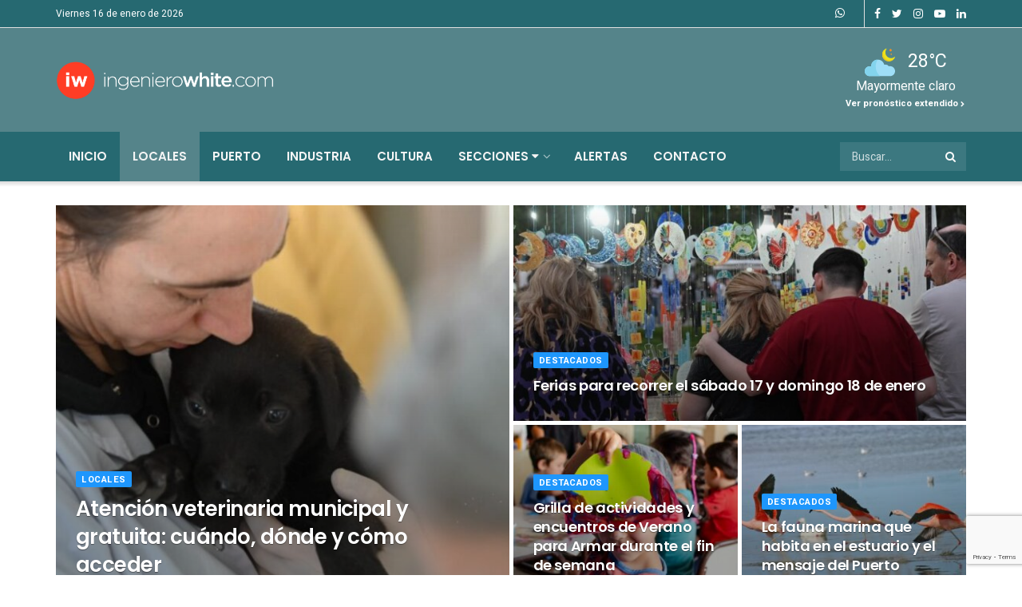

--- FILE ---
content_type: text/html; charset=utf-8
request_url: https://www.google.com/recaptcha/api2/anchor?ar=1&k=6LeQUTkqAAAAAI4F1wI899ZPUX_B4taR9MwPAZDT&co=aHR0cHM6Ly93d3cuaW5nZW5pZXJvd2hpdGUuY29tOjQ0Mw..&hl=en&v=PoyoqOPhxBO7pBk68S4YbpHZ&size=invisible&anchor-ms=20000&execute-ms=30000&cb=f7dvfyt5dbme
body_size: 48730
content:
<!DOCTYPE HTML><html dir="ltr" lang="en"><head><meta http-equiv="Content-Type" content="text/html; charset=UTF-8">
<meta http-equiv="X-UA-Compatible" content="IE=edge">
<title>reCAPTCHA</title>
<style type="text/css">
/* cyrillic-ext */
@font-face {
  font-family: 'Roboto';
  font-style: normal;
  font-weight: 400;
  font-stretch: 100%;
  src: url(//fonts.gstatic.com/s/roboto/v48/KFO7CnqEu92Fr1ME7kSn66aGLdTylUAMa3GUBHMdazTgWw.woff2) format('woff2');
  unicode-range: U+0460-052F, U+1C80-1C8A, U+20B4, U+2DE0-2DFF, U+A640-A69F, U+FE2E-FE2F;
}
/* cyrillic */
@font-face {
  font-family: 'Roboto';
  font-style: normal;
  font-weight: 400;
  font-stretch: 100%;
  src: url(//fonts.gstatic.com/s/roboto/v48/KFO7CnqEu92Fr1ME7kSn66aGLdTylUAMa3iUBHMdazTgWw.woff2) format('woff2');
  unicode-range: U+0301, U+0400-045F, U+0490-0491, U+04B0-04B1, U+2116;
}
/* greek-ext */
@font-face {
  font-family: 'Roboto';
  font-style: normal;
  font-weight: 400;
  font-stretch: 100%;
  src: url(//fonts.gstatic.com/s/roboto/v48/KFO7CnqEu92Fr1ME7kSn66aGLdTylUAMa3CUBHMdazTgWw.woff2) format('woff2');
  unicode-range: U+1F00-1FFF;
}
/* greek */
@font-face {
  font-family: 'Roboto';
  font-style: normal;
  font-weight: 400;
  font-stretch: 100%;
  src: url(//fonts.gstatic.com/s/roboto/v48/KFO7CnqEu92Fr1ME7kSn66aGLdTylUAMa3-UBHMdazTgWw.woff2) format('woff2');
  unicode-range: U+0370-0377, U+037A-037F, U+0384-038A, U+038C, U+038E-03A1, U+03A3-03FF;
}
/* math */
@font-face {
  font-family: 'Roboto';
  font-style: normal;
  font-weight: 400;
  font-stretch: 100%;
  src: url(//fonts.gstatic.com/s/roboto/v48/KFO7CnqEu92Fr1ME7kSn66aGLdTylUAMawCUBHMdazTgWw.woff2) format('woff2');
  unicode-range: U+0302-0303, U+0305, U+0307-0308, U+0310, U+0312, U+0315, U+031A, U+0326-0327, U+032C, U+032F-0330, U+0332-0333, U+0338, U+033A, U+0346, U+034D, U+0391-03A1, U+03A3-03A9, U+03B1-03C9, U+03D1, U+03D5-03D6, U+03F0-03F1, U+03F4-03F5, U+2016-2017, U+2034-2038, U+203C, U+2040, U+2043, U+2047, U+2050, U+2057, U+205F, U+2070-2071, U+2074-208E, U+2090-209C, U+20D0-20DC, U+20E1, U+20E5-20EF, U+2100-2112, U+2114-2115, U+2117-2121, U+2123-214F, U+2190, U+2192, U+2194-21AE, U+21B0-21E5, U+21F1-21F2, U+21F4-2211, U+2213-2214, U+2216-22FF, U+2308-230B, U+2310, U+2319, U+231C-2321, U+2336-237A, U+237C, U+2395, U+239B-23B7, U+23D0, U+23DC-23E1, U+2474-2475, U+25AF, U+25B3, U+25B7, U+25BD, U+25C1, U+25CA, U+25CC, U+25FB, U+266D-266F, U+27C0-27FF, U+2900-2AFF, U+2B0E-2B11, U+2B30-2B4C, U+2BFE, U+3030, U+FF5B, U+FF5D, U+1D400-1D7FF, U+1EE00-1EEFF;
}
/* symbols */
@font-face {
  font-family: 'Roboto';
  font-style: normal;
  font-weight: 400;
  font-stretch: 100%;
  src: url(//fonts.gstatic.com/s/roboto/v48/KFO7CnqEu92Fr1ME7kSn66aGLdTylUAMaxKUBHMdazTgWw.woff2) format('woff2');
  unicode-range: U+0001-000C, U+000E-001F, U+007F-009F, U+20DD-20E0, U+20E2-20E4, U+2150-218F, U+2190, U+2192, U+2194-2199, U+21AF, U+21E6-21F0, U+21F3, U+2218-2219, U+2299, U+22C4-22C6, U+2300-243F, U+2440-244A, U+2460-24FF, U+25A0-27BF, U+2800-28FF, U+2921-2922, U+2981, U+29BF, U+29EB, U+2B00-2BFF, U+4DC0-4DFF, U+FFF9-FFFB, U+10140-1018E, U+10190-1019C, U+101A0, U+101D0-101FD, U+102E0-102FB, U+10E60-10E7E, U+1D2C0-1D2D3, U+1D2E0-1D37F, U+1F000-1F0FF, U+1F100-1F1AD, U+1F1E6-1F1FF, U+1F30D-1F30F, U+1F315, U+1F31C, U+1F31E, U+1F320-1F32C, U+1F336, U+1F378, U+1F37D, U+1F382, U+1F393-1F39F, U+1F3A7-1F3A8, U+1F3AC-1F3AF, U+1F3C2, U+1F3C4-1F3C6, U+1F3CA-1F3CE, U+1F3D4-1F3E0, U+1F3ED, U+1F3F1-1F3F3, U+1F3F5-1F3F7, U+1F408, U+1F415, U+1F41F, U+1F426, U+1F43F, U+1F441-1F442, U+1F444, U+1F446-1F449, U+1F44C-1F44E, U+1F453, U+1F46A, U+1F47D, U+1F4A3, U+1F4B0, U+1F4B3, U+1F4B9, U+1F4BB, U+1F4BF, U+1F4C8-1F4CB, U+1F4D6, U+1F4DA, U+1F4DF, U+1F4E3-1F4E6, U+1F4EA-1F4ED, U+1F4F7, U+1F4F9-1F4FB, U+1F4FD-1F4FE, U+1F503, U+1F507-1F50B, U+1F50D, U+1F512-1F513, U+1F53E-1F54A, U+1F54F-1F5FA, U+1F610, U+1F650-1F67F, U+1F687, U+1F68D, U+1F691, U+1F694, U+1F698, U+1F6AD, U+1F6B2, U+1F6B9-1F6BA, U+1F6BC, U+1F6C6-1F6CF, U+1F6D3-1F6D7, U+1F6E0-1F6EA, U+1F6F0-1F6F3, U+1F6F7-1F6FC, U+1F700-1F7FF, U+1F800-1F80B, U+1F810-1F847, U+1F850-1F859, U+1F860-1F887, U+1F890-1F8AD, U+1F8B0-1F8BB, U+1F8C0-1F8C1, U+1F900-1F90B, U+1F93B, U+1F946, U+1F984, U+1F996, U+1F9E9, U+1FA00-1FA6F, U+1FA70-1FA7C, U+1FA80-1FA89, U+1FA8F-1FAC6, U+1FACE-1FADC, U+1FADF-1FAE9, U+1FAF0-1FAF8, U+1FB00-1FBFF;
}
/* vietnamese */
@font-face {
  font-family: 'Roboto';
  font-style: normal;
  font-weight: 400;
  font-stretch: 100%;
  src: url(//fonts.gstatic.com/s/roboto/v48/KFO7CnqEu92Fr1ME7kSn66aGLdTylUAMa3OUBHMdazTgWw.woff2) format('woff2');
  unicode-range: U+0102-0103, U+0110-0111, U+0128-0129, U+0168-0169, U+01A0-01A1, U+01AF-01B0, U+0300-0301, U+0303-0304, U+0308-0309, U+0323, U+0329, U+1EA0-1EF9, U+20AB;
}
/* latin-ext */
@font-face {
  font-family: 'Roboto';
  font-style: normal;
  font-weight: 400;
  font-stretch: 100%;
  src: url(//fonts.gstatic.com/s/roboto/v48/KFO7CnqEu92Fr1ME7kSn66aGLdTylUAMa3KUBHMdazTgWw.woff2) format('woff2');
  unicode-range: U+0100-02BA, U+02BD-02C5, U+02C7-02CC, U+02CE-02D7, U+02DD-02FF, U+0304, U+0308, U+0329, U+1D00-1DBF, U+1E00-1E9F, U+1EF2-1EFF, U+2020, U+20A0-20AB, U+20AD-20C0, U+2113, U+2C60-2C7F, U+A720-A7FF;
}
/* latin */
@font-face {
  font-family: 'Roboto';
  font-style: normal;
  font-weight: 400;
  font-stretch: 100%;
  src: url(//fonts.gstatic.com/s/roboto/v48/KFO7CnqEu92Fr1ME7kSn66aGLdTylUAMa3yUBHMdazQ.woff2) format('woff2');
  unicode-range: U+0000-00FF, U+0131, U+0152-0153, U+02BB-02BC, U+02C6, U+02DA, U+02DC, U+0304, U+0308, U+0329, U+2000-206F, U+20AC, U+2122, U+2191, U+2193, U+2212, U+2215, U+FEFF, U+FFFD;
}
/* cyrillic-ext */
@font-face {
  font-family: 'Roboto';
  font-style: normal;
  font-weight: 500;
  font-stretch: 100%;
  src: url(//fonts.gstatic.com/s/roboto/v48/KFO7CnqEu92Fr1ME7kSn66aGLdTylUAMa3GUBHMdazTgWw.woff2) format('woff2');
  unicode-range: U+0460-052F, U+1C80-1C8A, U+20B4, U+2DE0-2DFF, U+A640-A69F, U+FE2E-FE2F;
}
/* cyrillic */
@font-face {
  font-family: 'Roboto';
  font-style: normal;
  font-weight: 500;
  font-stretch: 100%;
  src: url(//fonts.gstatic.com/s/roboto/v48/KFO7CnqEu92Fr1ME7kSn66aGLdTylUAMa3iUBHMdazTgWw.woff2) format('woff2');
  unicode-range: U+0301, U+0400-045F, U+0490-0491, U+04B0-04B1, U+2116;
}
/* greek-ext */
@font-face {
  font-family: 'Roboto';
  font-style: normal;
  font-weight: 500;
  font-stretch: 100%;
  src: url(//fonts.gstatic.com/s/roboto/v48/KFO7CnqEu92Fr1ME7kSn66aGLdTylUAMa3CUBHMdazTgWw.woff2) format('woff2');
  unicode-range: U+1F00-1FFF;
}
/* greek */
@font-face {
  font-family: 'Roboto';
  font-style: normal;
  font-weight: 500;
  font-stretch: 100%;
  src: url(//fonts.gstatic.com/s/roboto/v48/KFO7CnqEu92Fr1ME7kSn66aGLdTylUAMa3-UBHMdazTgWw.woff2) format('woff2');
  unicode-range: U+0370-0377, U+037A-037F, U+0384-038A, U+038C, U+038E-03A1, U+03A3-03FF;
}
/* math */
@font-face {
  font-family: 'Roboto';
  font-style: normal;
  font-weight: 500;
  font-stretch: 100%;
  src: url(//fonts.gstatic.com/s/roboto/v48/KFO7CnqEu92Fr1ME7kSn66aGLdTylUAMawCUBHMdazTgWw.woff2) format('woff2');
  unicode-range: U+0302-0303, U+0305, U+0307-0308, U+0310, U+0312, U+0315, U+031A, U+0326-0327, U+032C, U+032F-0330, U+0332-0333, U+0338, U+033A, U+0346, U+034D, U+0391-03A1, U+03A3-03A9, U+03B1-03C9, U+03D1, U+03D5-03D6, U+03F0-03F1, U+03F4-03F5, U+2016-2017, U+2034-2038, U+203C, U+2040, U+2043, U+2047, U+2050, U+2057, U+205F, U+2070-2071, U+2074-208E, U+2090-209C, U+20D0-20DC, U+20E1, U+20E5-20EF, U+2100-2112, U+2114-2115, U+2117-2121, U+2123-214F, U+2190, U+2192, U+2194-21AE, U+21B0-21E5, U+21F1-21F2, U+21F4-2211, U+2213-2214, U+2216-22FF, U+2308-230B, U+2310, U+2319, U+231C-2321, U+2336-237A, U+237C, U+2395, U+239B-23B7, U+23D0, U+23DC-23E1, U+2474-2475, U+25AF, U+25B3, U+25B7, U+25BD, U+25C1, U+25CA, U+25CC, U+25FB, U+266D-266F, U+27C0-27FF, U+2900-2AFF, U+2B0E-2B11, U+2B30-2B4C, U+2BFE, U+3030, U+FF5B, U+FF5D, U+1D400-1D7FF, U+1EE00-1EEFF;
}
/* symbols */
@font-face {
  font-family: 'Roboto';
  font-style: normal;
  font-weight: 500;
  font-stretch: 100%;
  src: url(//fonts.gstatic.com/s/roboto/v48/KFO7CnqEu92Fr1ME7kSn66aGLdTylUAMaxKUBHMdazTgWw.woff2) format('woff2');
  unicode-range: U+0001-000C, U+000E-001F, U+007F-009F, U+20DD-20E0, U+20E2-20E4, U+2150-218F, U+2190, U+2192, U+2194-2199, U+21AF, U+21E6-21F0, U+21F3, U+2218-2219, U+2299, U+22C4-22C6, U+2300-243F, U+2440-244A, U+2460-24FF, U+25A0-27BF, U+2800-28FF, U+2921-2922, U+2981, U+29BF, U+29EB, U+2B00-2BFF, U+4DC0-4DFF, U+FFF9-FFFB, U+10140-1018E, U+10190-1019C, U+101A0, U+101D0-101FD, U+102E0-102FB, U+10E60-10E7E, U+1D2C0-1D2D3, U+1D2E0-1D37F, U+1F000-1F0FF, U+1F100-1F1AD, U+1F1E6-1F1FF, U+1F30D-1F30F, U+1F315, U+1F31C, U+1F31E, U+1F320-1F32C, U+1F336, U+1F378, U+1F37D, U+1F382, U+1F393-1F39F, U+1F3A7-1F3A8, U+1F3AC-1F3AF, U+1F3C2, U+1F3C4-1F3C6, U+1F3CA-1F3CE, U+1F3D4-1F3E0, U+1F3ED, U+1F3F1-1F3F3, U+1F3F5-1F3F7, U+1F408, U+1F415, U+1F41F, U+1F426, U+1F43F, U+1F441-1F442, U+1F444, U+1F446-1F449, U+1F44C-1F44E, U+1F453, U+1F46A, U+1F47D, U+1F4A3, U+1F4B0, U+1F4B3, U+1F4B9, U+1F4BB, U+1F4BF, U+1F4C8-1F4CB, U+1F4D6, U+1F4DA, U+1F4DF, U+1F4E3-1F4E6, U+1F4EA-1F4ED, U+1F4F7, U+1F4F9-1F4FB, U+1F4FD-1F4FE, U+1F503, U+1F507-1F50B, U+1F50D, U+1F512-1F513, U+1F53E-1F54A, U+1F54F-1F5FA, U+1F610, U+1F650-1F67F, U+1F687, U+1F68D, U+1F691, U+1F694, U+1F698, U+1F6AD, U+1F6B2, U+1F6B9-1F6BA, U+1F6BC, U+1F6C6-1F6CF, U+1F6D3-1F6D7, U+1F6E0-1F6EA, U+1F6F0-1F6F3, U+1F6F7-1F6FC, U+1F700-1F7FF, U+1F800-1F80B, U+1F810-1F847, U+1F850-1F859, U+1F860-1F887, U+1F890-1F8AD, U+1F8B0-1F8BB, U+1F8C0-1F8C1, U+1F900-1F90B, U+1F93B, U+1F946, U+1F984, U+1F996, U+1F9E9, U+1FA00-1FA6F, U+1FA70-1FA7C, U+1FA80-1FA89, U+1FA8F-1FAC6, U+1FACE-1FADC, U+1FADF-1FAE9, U+1FAF0-1FAF8, U+1FB00-1FBFF;
}
/* vietnamese */
@font-face {
  font-family: 'Roboto';
  font-style: normal;
  font-weight: 500;
  font-stretch: 100%;
  src: url(//fonts.gstatic.com/s/roboto/v48/KFO7CnqEu92Fr1ME7kSn66aGLdTylUAMa3OUBHMdazTgWw.woff2) format('woff2');
  unicode-range: U+0102-0103, U+0110-0111, U+0128-0129, U+0168-0169, U+01A0-01A1, U+01AF-01B0, U+0300-0301, U+0303-0304, U+0308-0309, U+0323, U+0329, U+1EA0-1EF9, U+20AB;
}
/* latin-ext */
@font-face {
  font-family: 'Roboto';
  font-style: normal;
  font-weight: 500;
  font-stretch: 100%;
  src: url(//fonts.gstatic.com/s/roboto/v48/KFO7CnqEu92Fr1ME7kSn66aGLdTylUAMa3KUBHMdazTgWw.woff2) format('woff2');
  unicode-range: U+0100-02BA, U+02BD-02C5, U+02C7-02CC, U+02CE-02D7, U+02DD-02FF, U+0304, U+0308, U+0329, U+1D00-1DBF, U+1E00-1E9F, U+1EF2-1EFF, U+2020, U+20A0-20AB, U+20AD-20C0, U+2113, U+2C60-2C7F, U+A720-A7FF;
}
/* latin */
@font-face {
  font-family: 'Roboto';
  font-style: normal;
  font-weight: 500;
  font-stretch: 100%;
  src: url(//fonts.gstatic.com/s/roboto/v48/KFO7CnqEu92Fr1ME7kSn66aGLdTylUAMa3yUBHMdazQ.woff2) format('woff2');
  unicode-range: U+0000-00FF, U+0131, U+0152-0153, U+02BB-02BC, U+02C6, U+02DA, U+02DC, U+0304, U+0308, U+0329, U+2000-206F, U+20AC, U+2122, U+2191, U+2193, U+2212, U+2215, U+FEFF, U+FFFD;
}
/* cyrillic-ext */
@font-face {
  font-family: 'Roboto';
  font-style: normal;
  font-weight: 900;
  font-stretch: 100%;
  src: url(//fonts.gstatic.com/s/roboto/v48/KFO7CnqEu92Fr1ME7kSn66aGLdTylUAMa3GUBHMdazTgWw.woff2) format('woff2');
  unicode-range: U+0460-052F, U+1C80-1C8A, U+20B4, U+2DE0-2DFF, U+A640-A69F, U+FE2E-FE2F;
}
/* cyrillic */
@font-face {
  font-family: 'Roboto';
  font-style: normal;
  font-weight: 900;
  font-stretch: 100%;
  src: url(//fonts.gstatic.com/s/roboto/v48/KFO7CnqEu92Fr1ME7kSn66aGLdTylUAMa3iUBHMdazTgWw.woff2) format('woff2');
  unicode-range: U+0301, U+0400-045F, U+0490-0491, U+04B0-04B1, U+2116;
}
/* greek-ext */
@font-face {
  font-family: 'Roboto';
  font-style: normal;
  font-weight: 900;
  font-stretch: 100%;
  src: url(//fonts.gstatic.com/s/roboto/v48/KFO7CnqEu92Fr1ME7kSn66aGLdTylUAMa3CUBHMdazTgWw.woff2) format('woff2');
  unicode-range: U+1F00-1FFF;
}
/* greek */
@font-face {
  font-family: 'Roboto';
  font-style: normal;
  font-weight: 900;
  font-stretch: 100%;
  src: url(//fonts.gstatic.com/s/roboto/v48/KFO7CnqEu92Fr1ME7kSn66aGLdTylUAMa3-UBHMdazTgWw.woff2) format('woff2');
  unicode-range: U+0370-0377, U+037A-037F, U+0384-038A, U+038C, U+038E-03A1, U+03A3-03FF;
}
/* math */
@font-face {
  font-family: 'Roboto';
  font-style: normal;
  font-weight: 900;
  font-stretch: 100%;
  src: url(//fonts.gstatic.com/s/roboto/v48/KFO7CnqEu92Fr1ME7kSn66aGLdTylUAMawCUBHMdazTgWw.woff2) format('woff2');
  unicode-range: U+0302-0303, U+0305, U+0307-0308, U+0310, U+0312, U+0315, U+031A, U+0326-0327, U+032C, U+032F-0330, U+0332-0333, U+0338, U+033A, U+0346, U+034D, U+0391-03A1, U+03A3-03A9, U+03B1-03C9, U+03D1, U+03D5-03D6, U+03F0-03F1, U+03F4-03F5, U+2016-2017, U+2034-2038, U+203C, U+2040, U+2043, U+2047, U+2050, U+2057, U+205F, U+2070-2071, U+2074-208E, U+2090-209C, U+20D0-20DC, U+20E1, U+20E5-20EF, U+2100-2112, U+2114-2115, U+2117-2121, U+2123-214F, U+2190, U+2192, U+2194-21AE, U+21B0-21E5, U+21F1-21F2, U+21F4-2211, U+2213-2214, U+2216-22FF, U+2308-230B, U+2310, U+2319, U+231C-2321, U+2336-237A, U+237C, U+2395, U+239B-23B7, U+23D0, U+23DC-23E1, U+2474-2475, U+25AF, U+25B3, U+25B7, U+25BD, U+25C1, U+25CA, U+25CC, U+25FB, U+266D-266F, U+27C0-27FF, U+2900-2AFF, U+2B0E-2B11, U+2B30-2B4C, U+2BFE, U+3030, U+FF5B, U+FF5D, U+1D400-1D7FF, U+1EE00-1EEFF;
}
/* symbols */
@font-face {
  font-family: 'Roboto';
  font-style: normal;
  font-weight: 900;
  font-stretch: 100%;
  src: url(//fonts.gstatic.com/s/roboto/v48/KFO7CnqEu92Fr1ME7kSn66aGLdTylUAMaxKUBHMdazTgWw.woff2) format('woff2');
  unicode-range: U+0001-000C, U+000E-001F, U+007F-009F, U+20DD-20E0, U+20E2-20E4, U+2150-218F, U+2190, U+2192, U+2194-2199, U+21AF, U+21E6-21F0, U+21F3, U+2218-2219, U+2299, U+22C4-22C6, U+2300-243F, U+2440-244A, U+2460-24FF, U+25A0-27BF, U+2800-28FF, U+2921-2922, U+2981, U+29BF, U+29EB, U+2B00-2BFF, U+4DC0-4DFF, U+FFF9-FFFB, U+10140-1018E, U+10190-1019C, U+101A0, U+101D0-101FD, U+102E0-102FB, U+10E60-10E7E, U+1D2C0-1D2D3, U+1D2E0-1D37F, U+1F000-1F0FF, U+1F100-1F1AD, U+1F1E6-1F1FF, U+1F30D-1F30F, U+1F315, U+1F31C, U+1F31E, U+1F320-1F32C, U+1F336, U+1F378, U+1F37D, U+1F382, U+1F393-1F39F, U+1F3A7-1F3A8, U+1F3AC-1F3AF, U+1F3C2, U+1F3C4-1F3C6, U+1F3CA-1F3CE, U+1F3D4-1F3E0, U+1F3ED, U+1F3F1-1F3F3, U+1F3F5-1F3F7, U+1F408, U+1F415, U+1F41F, U+1F426, U+1F43F, U+1F441-1F442, U+1F444, U+1F446-1F449, U+1F44C-1F44E, U+1F453, U+1F46A, U+1F47D, U+1F4A3, U+1F4B0, U+1F4B3, U+1F4B9, U+1F4BB, U+1F4BF, U+1F4C8-1F4CB, U+1F4D6, U+1F4DA, U+1F4DF, U+1F4E3-1F4E6, U+1F4EA-1F4ED, U+1F4F7, U+1F4F9-1F4FB, U+1F4FD-1F4FE, U+1F503, U+1F507-1F50B, U+1F50D, U+1F512-1F513, U+1F53E-1F54A, U+1F54F-1F5FA, U+1F610, U+1F650-1F67F, U+1F687, U+1F68D, U+1F691, U+1F694, U+1F698, U+1F6AD, U+1F6B2, U+1F6B9-1F6BA, U+1F6BC, U+1F6C6-1F6CF, U+1F6D3-1F6D7, U+1F6E0-1F6EA, U+1F6F0-1F6F3, U+1F6F7-1F6FC, U+1F700-1F7FF, U+1F800-1F80B, U+1F810-1F847, U+1F850-1F859, U+1F860-1F887, U+1F890-1F8AD, U+1F8B0-1F8BB, U+1F8C0-1F8C1, U+1F900-1F90B, U+1F93B, U+1F946, U+1F984, U+1F996, U+1F9E9, U+1FA00-1FA6F, U+1FA70-1FA7C, U+1FA80-1FA89, U+1FA8F-1FAC6, U+1FACE-1FADC, U+1FADF-1FAE9, U+1FAF0-1FAF8, U+1FB00-1FBFF;
}
/* vietnamese */
@font-face {
  font-family: 'Roboto';
  font-style: normal;
  font-weight: 900;
  font-stretch: 100%;
  src: url(//fonts.gstatic.com/s/roboto/v48/KFO7CnqEu92Fr1ME7kSn66aGLdTylUAMa3OUBHMdazTgWw.woff2) format('woff2');
  unicode-range: U+0102-0103, U+0110-0111, U+0128-0129, U+0168-0169, U+01A0-01A1, U+01AF-01B0, U+0300-0301, U+0303-0304, U+0308-0309, U+0323, U+0329, U+1EA0-1EF9, U+20AB;
}
/* latin-ext */
@font-face {
  font-family: 'Roboto';
  font-style: normal;
  font-weight: 900;
  font-stretch: 100%;
  src: url(//fonts.gstatic.com/s/roboto/v48/KFO7CnqEu92Fr1ME7kSn66aGLdTylUAMa3KUBHMdazTgWw.woff2) format('woff2');
  unicode-range: U+0100-02BA, U+02BD-02C5, U+02C7-02CC, U+02CE-02D7, U+02DD-02FF, U+0304, U+0308, U+0329, U+1D00-1DBF, U+1E00-1E9F, U+1EF2-1EFF, U+2020, U+20A0-20AB, U+20AD-20C0, U+2113, U+2C60-2C7F, U+A720-A7FF;
}
/* latin */
@font-face {
  font-family: 'Roboto';
  font-style: normal;
  font-weight: 900;
  font-stretch: 100%;
  src: url(//fonts.gstatic.com/s/roboto/v48/KFO7CnqEu92Fr1ME7kSn66aGLdTylUAMa3yUBHMdazQ.woff2) format('woff2');
  unicode-range: U+0000-00FF, U+0131, U+0152-0153, U+02BB-02BC, U+02C6, U+02DA, U+02DC, U+0304, U+0308, U+0329, U+2000-206F, U+20AC, U+2122, U+2191, U+2193, U+2212, U+2215, U+FEFF, U+FFFD;
}

</style>
<link rel="stylesheet" type="text/css" href="https://www.gstatic.com/recaptcha/releases/PoyoqOPhxBO7pBk68S4YbpHZ/styles__ltr.css">
<script nonce="HmYzFzAOr7KoIbvq-_txaw" type="text/javascript">window['__recaptcha_api'] = 'https://www.google.com/recaptcha/api2/';</script>
<script type="text/javascript" src="https://www.gstatic.com/recaptcha/releases/PoyoqOPhxBO7pBk68S4YbpHZ/recaptcha__en.js" nonce="HmYzFzAOr7KoIbvq-_txaw">
      
    </script></head>
<body><div id="rc-anchor-alert" class="rc-anchor-alert"></div>
<input type="hidden" id="recaptcha-token" value="[base64]">
<script type="text/javascript" nonce="HmYzFzAOr7KoIbvq-_txaw">
      recaptcha.anchor.Main.init("[\x22ainput\x22,[\x22bgdata\x22,\x22\x22,\[base64]/[base64]/MjU1Ong/[base64]/[base64]/[base64]/[base64]/[base64]/[base64]/[base64]/[base64]/[base64]/[base64]/[base64]/[base64]/[base64]/[base64]/[base64]\\u003d\x22,\[base64]\\u003d\\u003d\x22,\x22YsOUwogzQHzCnsOrwonCmX/DpsOLw7bCkcKCa15MaxjCtSTClsKODTjDhjLDiRbDuMO2w45CwohXw43CjMK6wqDCgMK9ckXDpsKQw517Ehw5wr0MJMO1E8KLOMKIwqh6wq/Dl8OJw6xNW8KGwqfDqS0pwpXDk8OcasKOwrQ7fsOvd8KcOsOkccOfw6fDjE7DpsKqNMKHVxfCpB/DlmURwpl2w7DDoGzCqFTCocKPXcOXVQvDq8OFDcKKXMOZJRzCkMOMwrjDold2KcOhHsKdw7rDgDPDr8Ovwo3CgMKURsK/w4TCicO8w7HDvCciAMKlUcOMHggqeMO8TAfDqSLDhcKObMKJSsK4wprCkMKvGirCisKxwpLChSFKw4zCo1A/RMOeXy5ywpPDrgXDhsKsw6XCqsObw6g4JsO8wr3CvcKmGcO2wr82wqPDvMKKwo7Cu8KpDhUZwoRwfFbDikDCvnvCpiDDunPDpcOATjAxw6bCoknDokIlUjfCj8OoNcOzwr/CvsK1PsOJw73DqMObw4hDeWcmRG0IVQ8Bw7PDjcOUwoDDiHQiVzQHwoDCvR50XcOdbVpsYsOQOV05fDDCicODwrwRPUjDgnbDlUfCksOOVcOPw6MLdMO5w4LDpm/[base64]/VWHChcKswqXCqxbCogQ/wqYhf19vwpzCuwFAw71Uw7PCmMKxw7fDv8O0AVY2wrZ/[base64]/[base64]/cTHDs0c7w6HCscOewrkUwq4cwqLDrWPDqGXCusKkfcKnwpxKSzBNU8K8SMKTaA9HXURyZcOSJMOKesOow7EIIj52wqrCh8ODCcOTN8OawrzCiMK4w6zDi0HDu2cBccO0UsKHIMOJB8OvMcKzw6lpwpd/wq3DsMOSfR5GdsKNw4XCvn7CtX5sYcO1Ewk1PnvCkEoxJWnDrH3DvMOQw5/Co01iwpfCuloCXxVnYsOEwrQAwp5xw4tkCVHDv0YjwptrXEPCoBLDrzDDgcOJw6LCsRRyD8K5wobDocOWA3EPTHplwqMiS8OVwq7CrwR0wqNAQScVw6Bpw6LCqwcuWilIw5RIWcOzBMOYwprCn8Kfw7ZRw63CtCXDlcOYwpMxD8K/wphEw6JGY1VSw5c0RMKFIzPDhMOJBcOSWcKYAcOBY8OGRBfDvsOUIsOiw48NIz0Dwr3Co2jDpgjDgMOWRBPDj0N3wolXHMOmwpU5w5VmYcKlH8O0CR47HRAew6Bpw4bCkjTCkEEVw4fDhsOJPT8nC8KhwqLDiwYRwpMHI8O/w7nCmsOIwpXCqUXDkCF/[base64]/CkcKCw5hOM2/DnUPDsMOQaTs/w6TCm8KQGU7Dj2HDrSgWw6jCm8ODO0pGTBwowqwMwrvCiBYFw4BUUMOrwpE0w79Bw5PDp1dXwrtrwq3DtxRuNsKEesOEI1bClnlBcMOywop6wp/CnGpxwrV8woMbVsKfw45MwqTDncKLwo8paXLCl2/Cr8OJTULCmsOtPHjCtcK5wpYoU0wPEShBw5ESTcK3Mkx0K14YEMOSLcKYw4kRQzbDqFI0w7cywrpRw6HCpH/Cn8OPe2MSL8KWN2d/[base64]/GsKSw4tewoEmw4RxaUrCq8OJLSnCjcK0Jm5Ww57DlxcKYRrCt8OSw6ozwpUJFSJdXsOmwpbDqk3DrsOCRMKNecOcK8KpeDTCiMKzw7DCswISw67Du8KfwrjDny8CwprDlsO8woRswpE4w6vDtlc5JkbCk8KWQcOUw7R/w77DgQnCtHk1w5BLw6rCjxbDqSxmL8OoJHPDiMKLOSDDkz0WB8KowrjDicK0fcKpZGtuw6ZYLcK+w4zCvcKAw7zCpcKNTht5wprChjByDMKTw5LCqwAwEnHDmcKfwp80wpfDhEZJMMK2wr7DuGLDgWV1wqrDoMOPw5/DrsOrw4RsX8ODYVIyeMOFR3R1NztXw5fDrilNwqRKwqF3w73CmB4Ww4fDvTs+wpUswppda3/[base64]/LcOPw4l3aMOvCFtFwo0uR8OAw4lRw5kZw7LCl1t7w5XDrsKmw5zCvcOhL10EFMOyQTXDjmrDgD0Zw6fDoMKPwq7CuRvDjsOmehvDrsKmwo3CjMOYVirCoVnConMVwpPDicK5OcKKXMKFw4lEwpXDhsOlwpwLw73CjsKaw7rChA/Dn2R8d8Obwo47DXbDlcKxw4rCusOrwrbConbCn8ORw77CnhPDv8K8w43DpMOnwrJVFAVRNMOFwro9wp16L8OIDhc2RcKPD2/DkcKcF8KJw67CsijCpz1WY35hwovDtTMdeQjCsMKAGjnDkcOfw7FSOiLCpB3CjsKkw54iw4rDk8O4WSbDvsOYw7cscsOSwo/DscKfGgAjcFrDpndKwrx8IcO8DMO0wqYIwq5aw6fCvMOpVcOuw4tiwrXDjsOUw4Mhwp/CsGLDusOUKGdZwofCkGcyAsKWfsOuwqLCqMOQw7rDt2HCjcKeQFMZw4XDvQvCiWPDr1bDusKhwpgIwrvCm8O0woZMaDFRLsOnSm8nwonCrEtVWBtZaMOoWMK0wr/[base64]/DmsOMw5t5O2RuwpDDvsKxwoMWOSwNw5/Ct1XChsOQT8KCw7nCjV1Kwod/wqECwoPCqcKaw5l5aADDjj7CsxrCocORCcOBw4FLwrrDhcKLHwLCiDzCqTDCikTCnsK5fsOtasOic1HDvcO+w6nCpcOLDcO3w7/[base64]/CtTrCpSfCusKrwr7CiEwRcAM2wqNUwoDCokzDohjCrzJmwofCiWfDkV7CpDPDhcOgwpAHwr5YUHDDjsKGw5ESw7gNTcKMw7LDgMKxw6rCkCAHwp/CrsKffcOXwq/DjsKHw65Jw6rDhMKrw6ZEw7HCl8Ocw71tw4zCsG0Qw7TCuMKkw4JAw7RRw5sHdMOpVVTDslTDo8K1wqwDwpHDpcOZcUHCpsKSw6/CiQlIH8Kcw4hdwrXCssOiUcKNHiPCuR3CvibDszk4I8KmUCbCvcKlwqNAwp0SbsKywqLCiw3DrcOtDHzCrGQeCcKib8K4HGHCjTnCkn3DoHs1fsOTwpTCvDtmPkl/eRxoc1FIw7cgXxTDhkPCq8O5w7DCnWQNUF7DhTsfPWnCs8OJw6hjaMKHV3Q4wpdlXSd3w6XDhMOnw6PDuAgow54pARs1w59bw6TChjwPwrRHJ8O9woTCtMOXw7kIw7ZIDMOewo7DvsKtFcODwprDm1HDoRXCncOqwq/[base64]/WcOFPsKVwp/DvXotQcKXLMKCRWnCv1vDtX/DkF9qbX3Cjy9xw7/DhEHCtlATXcK3w6DDs8OBwrnCjCZiHsO+GTIXw4huw6zDsy/CtMKzw5cXw5LDjcONUsOxEcOmbsKxV8Oiwq4QZsOPPjYwKsOHw7HDvcO2wqPCrMODwoHCosOjQWRbIU/CqMO+FnVPbxw/XQZdw4/Ct8K9HAjCrcKbMnTDhVJlwpICw5fChcK5w592VsOhw7ktTxnDk8Oxw6FFPznDi3l/w57Dg8Osw4/[base64]/wo1rFsOqw4JhwqcXfHhnw6Vdw4fDvMKLwrFXwr3CvcO8wqN0w7bDnFbDssO7wrnDq0M3bsKJw7vDiW4cw4N5fsOKw7oLJcO3JgNMw5kpTsOcFiknw7suw6djw7JMSjh5MAfDvcOZWFzDlgh3w4zClsKxw7/[base64]/Dp8KHw6Y3AMOuAHl3w6fDtsKiRQIjW3paOkxLw5nDl1UmP11Za2zDhhDDqw3CsCgWwq/[base64]/DqiTDq8K1LxdHwpwyNGled8KWwrEMPzjChcOqwqIyw4/CncKKPBElwpRiwoXDp8K+WyB1L8KBEV9EwplMw63Dq294LcKOw5pLf2dlWyp4GRgKwrQvPsOGasOPHnLCosOoXkrDqWTCk8KLY8KICX4yR8O/[base64]/DgcOpLALCjxEzw69qw6DDpMO9w7Y1woXCjHQbw4B+w6kdaH7CpsOlDsOLJsOyHcK9UcKOfFtGYixmbUzDucO6w4zCniBkwqJIw5bDsMODKsOiw5XDsi9Cwp1cYlXDvw/[base64]/[base64]/DslxPw5wqEsKHa8OdXgVYWMK6w4XDpcOdPgFFUBM4w5fCtSDCr1zDkcODRwwlLcKiHMO8wpBiIMOIw5fCuXrDhg/CmRXCukJYw4cwYkJCw5PCq8KzShfDmcO0w6TClTRowrEMw43DmSnCjcKCC8KDworDocKCwprCs0jDg8KtwpFMAlrCisOZw4DCiwxWwo96HSLCmT9SLsKTw4fDtFMBwrhOP3nDgcKPS25/a3cmw5LCpcOuWlvDmiFkw68Rw7rCjsOFbsKMNsKqw5dVw7JrKMK3wrLCtcKdSBfCh1TDqhkLwq/CmzpfDcKSYBl5C2dlwpzCsMKLIm1TVCHCocKlwpYPw7nCjsO8XcOIYcKyw5bCpjZGKX/[base64]/DuwBnIcOFw5nCiMOGX2XDpMKSwqt/NTJew6EewrLDjMKLMsKVw4nDgMKuwoAAw74Uw6YIw5LDl8KBc8OIVFnCrcKATGgJE3TDoxZDfHrDt8Kia8Kqw78nw5sow7dvw4bDtsKjwqBKwqzCv8KGw5o7w7fDmsOyw5grNsOKOsK8fsOJE2NpCwfCq8OcLcK/w5DCvsKww6XCtTAfwqXCjkwtHWTCsUvDulHCn8OZR0/CqcKVFQcUw7nCnsKkwrxhVMK5w6cuw4Zdwqw3DQNARsKEwo19wr3CrGbDvMOQIwnCtzPDksOCw4BLZ1B1MgXCn8OgBsK4esKvVcOfw5xDwrrDs8KzEcORwptlJMOZAyzDuThdwoHCuMOcw4ZSw4vCoMK8w6cgesKEOMKDE8K/KMOhBy7DrglJw6N1wqPDuy5jwpnCuMK8wobDnAoTXsOawoAcQGUBw5dpw4FXJsKLS8Klw5LDliUBQcKSKW/Cj14zw4BuBVXCosKswp0LwpnDp8KOAVFUwqBUakZuwpdsY8OwwqN5KcOPwrHCmBtuw4HDoMOmw680dxRQPsOHTGh6wp90FMKvw5jCu8KUw6w5wqzCg09xwo9dwr0TMBI8FsKvDmvDgATCpMOlw6MLw6dBw5t0bFRXRcKLPB/CucKEQcOcD3h5Sx7Dq31Ewp3Dj05cBMKAw6Nmwr9Uw4Azwo1cT0ZjJsOCS8O8w6RhwqV/w6zDisK9FMKYwoZBLDQBScKEwoBLLxE0RD4iwo7DocO7C8O2FcOJDC7Cp3PCusOmLcKiKE1Tw57DmsOTQ8OVwrQ9LcKdCXLCmMOzw4XDmmPDpW14w5fCicOSw5N5SntTGcKbCyzClBfCulocwpLDg8OwwojDvAjCpj1fIitKR8KSwq55H8OPw4AFwpxLacKswp/DjsO3wo47w5XChApkIC7CgcOrw6pkVcKBw5rDlMKGw7HCmRwMwo18XC0Oak8mw4Fcwqxvw6R4OcKgPsOow4TDgQJaO8Ojw5jDicOeFlUKw6HCn1zCsVPCqCXDpMKXQSoeHsKLFsOFw75tw4TCnk7Dk8Ouw5vCgsOxw6xTdS4fLMKUeg/DjsOVESZ6w4gfwpDCtsO8w7vDp8KEwpfChzgmw7bCvMKMwrpkwpPDuh5ew6TDrsOww4BywpVIEcKyHMOKw4rDqUB9YSF5wpbDl8OhwpnCsmPDg1bDtzLCrXvCnzPDnnYbw7wjQiXDr8Kgw67CkcKGwrlZAj/CscKSw4nCv2l9PMKQw6HCuz5SwpMnHV4Owrs9OkrCnWd3w5ofN3RTwrDCgnwRwo1YH8KTbh/DhV/CnsOPw6PDtMOZbMKvwrMQwr/CscK/w6p9b8Ocwr/Cg8KxMcKpY1nDtsOsHg3Du2Z6F8Knw4LChsKTRcKWM8Ksw47CgkTDgiXDih7CqyrCmMOeLhY/w4Uow43DrcK7YVfDlXzDgwsowrrClsOLDMOEwpYaw7IgwrzCh8O6DsOOVkLCkcKBworDlxzChEnDucKxw7FpDsOdaEAfUsKUb8KACsKuKEk4Q8K9wp4sMVXCicKFS8Onw5EHw64RaGgjw4ZGwprCisK9csKLwoYdw7/DpMO4w5HDokVgesKdwrTCrg7DncKaw4EvwqAuw4jCtcOdwq/DjzZ/wrN4wpcOwpnCuhDDsCFfHVAGHMKnwqVUR8Oaw6HCjz7Dt8OYwq9SbsOOCnXCn8KrEx4LTgM3wqZ0woRhM0HDpMOgeU3DtcKlF1k9w49+C8OWw7/[base64]/CgMKdb8OmcsKlwoXCq3B5ewTDlWNTwpxGfx/[base64]/CtzFVZ8OOHSRXBMOHw7xpwqAqwovDt8OGFyplw47CvyjDusKXaSVgw5XCiyHCq8Ozwr/DrXrCqSMmSGnDqi4UIsKfwqTCtT/DgsOIOwbCmzNMDUpzSsKCa23CtsOVw4h0w5cEwrsPD8O/woHCtMOewrzDjGrCvmkHP8KCFsOFPkXCq8OwOAMDdsKuVmteRCjDk8OTwqvDt0/Du8Kjw5cgwoQ1woUmwrYbT2vCisOCZMKsEcOiNMKYTsK8wo4rw4xeUi4CTUQAw7jDimfDrmhEwp/[base64]/FcOewofCksO3RjUIQS/DocODw4crSyDDoFseKg88OMO1UTnCncKawqkVSicdMRDDocKgUcKYN8KlwqXDvsOWKnHDnVDDvBoSw6PDksKCfm/CvXgKXj/[base64]/Y0paw53CoGvCpMOwwoDDkx/CoR8Dw4IZwpwdBcKXwovDh3QhwqrDpETCk8KQI8Ohw5cgT8KwXyZFKMO7w7lEwpvDngjDlMOhw6DDlMKVwowsw4fColHDscK5FcKaw4rClcO1wr/CrWvDvV5HcnfCmwAEw48mw5TCizLDsMK/w7jDhBUKKcOFw7bDjcKwJsOXwp8fw7HDk8O+w67Cl8ORwqjDqcKfCDANfBEww5lULsOqDsKRBQpGfWFiw5LDvMOcwrcgwpXDjC5WwqgHwqPCoyvCqQ55wofCnQDCncKBQSxHXj/[base64]/wrR/FcKvaA7ChkzCrSp1w4sRDRfDosOyw688wobDo3vDuF8rKS90GMOHewxZwrRbFcKFw5BIwq4KXQkxwpo9w6nDhsOdKMOVw4HCkBDDpUUJf1nDkcKOKxBHw5bClirCscKNwrwpYzbDoMOcLWTClsOdRmcpXsK3aMOlw45jbWnDh8O+w5jDgC7CvcOVY8KnU8KvWMOUYCg/JsKGwqzCtXd1wpoyAAjCrjbDsSnDu8O/AxJBw7DDi8Kcw63CuMOAwptlwrktw6FcwqdRw79FwrTDk8K1w745wptvcjfChsKIwrs+wo96w6ZaHcOmDcOvw6LCn8Onw5UUFAnDssOcw5fCimnDtcKgwrrCqsOowpg/SMOjRcKwTcOAX8Kvwo8oSMOTayl1w7bDvT8Yw6lFw7vDlTLDqsOlX8OMFBvDoMKew5bDqSRHw7IXKwYDw64pQcKYHsOZw4FkBy9/wp9kAhrCrWFJQ8OgYTsecMKPw4zCjyJpacKiWMKlSsO+DhPCt1DDv8Owwp7ChsKowoHDosOnbcKBwpBeSMKBw7N+w6XCgRpIw5dCw5/ClirDvDU/RcOFAMOMTQlzwogKSsKtPsOefS9bCXrDoyzDhGzCphLDscOARsOQw5fDii5nwoEFTsKGEyvCjcOKw5Z8alJJw545w51cQsOfwqcvNkjDuTsUwoJCw64Yd2U7w4nDt8OJVV/[base64]/[base64]/[base64]/CiAHCj3jDunR+w6HChm3CscOUwqHDuRjDncKXwrJ0w5lJw4Euw6RtNw/DtjfCpHohw7HCoDtBWsOJw6YbwqpZIMK9w47CqsOJLsKDwr7DlxPCtAbDhwjCgsK9KTAFwqlsd2cOwqPDnnMfAVvCq8KGEsKqKEHDp8O/[base64]/[base64]/[base64]/w5TClcORw5XDonnCsA0CG1x8GsOBwrlQYcOBw5nCrcK3ZMK6I8KLwqwnw5zDiFjCrsKwKHUkNTnDnMKoL8Oowo3DusKqQBPCtgfDmUl0w4rCrsOcw5hNwp/DiHDDv0LDvFJMbyBBUcOUXcKCeMO1w5NDwrYLdVDDkHo4w7JRU1vDoMOrwoVGaMKywpI/eBRuwq8Iw4NrYcO8UA3DhmwrQ8OIBFM6ZMK9wpUJw5XDhMOFUi3DmV/DnBHCvsOCMgTCmcOrwr/DsGTCs8OUwp/[base64]/wrzClsKHw5vDmMOiwrHCpsOPw5vCiF51XMKkwp0uXQAEw77Dki7DocObwpPDnsOhTMOGwojCocKmwp3CvTtiwp4XbsKMwqJowqwew4HDrsOiSVLCg1HDgBoNwpBUCMOxwrLCv8KOIsK0wo7CssKCw7USTS/ClMOhwrDCvsObSWPDimV3wrDDkCUNw4XCqE7DpUJ/IgdfYMO/Y2o/YhHCv2zCnsKlwozDkMKCVkfCs2HDo05jcALCtMO+w49cw7lZwrhawq5USkXCgifDicKDasO9GsOuSWV9w4TDvHchw6vCkljCmMOEZ8OGayvCnsO/wovDjsKUw5MOw5TDksOXwpXCtzZLwrF0K1LDvMKSw67CscKxLQFXEgknwp0qSMKMwpRgAcORwrfDocOjwqXDncKtw5lPw5HDucO+w7xowrZbwq3Ckg4LT8KmYE5iwqXDo8OGwoBvw4VEw7LDghoMX8KFK8Ocd2AuCn1eIHUjfxTCtRXDl1vCpsKswpMtwp/[base64]/Ct1vClhoTU8KhwqtWP2Q9aAPCpcKsw6sMDMKRfcOmSyBMw4J0w67DhG3ChsOKwoDDn8Kzw63CmD0Hw6rDqlUwwqnCssKvRsKRwo3CpsKUQxHDj8K9YcKfEsKvw6pnD8OMYGHDr8KmAWHDscOAwq/[base64]/w4jCssO3ZEhTw77CiTUjwozCrsKWJ28WAcKnUSHDuMODwozCiAFeKsKbD33DocKVWC8dasOoT2hLw4rCh2scw5l2Cl7DlMKpworCp8OCw7vDssK9c8OMw7zDq8K5ZMOqw5XDvsKowrrDqWY2OMO7wo/[base64]/DkcK4w6t2wofDs8KOw55Rw7nCsXoxw7FTfMKnfMKtNsKSw4DDj8ObMADDlhoTw4VswpQ8wolDwppVFsKcw4/[base64]/wo/ChWnCrMORwpZKw6TDjkDChA5THUg7AiHDgsKIwqQYWsOawqQKwoYxwq49b8K3w4/ClMODfhJWfsOrwpBAwo/CrwhbbcOjG2HCt8OBGsKUYcOGw6RHw61cfMOeYMKxG8OwwpzDkMKjw7/DncOsKxXDkcOLwqUmwpnDl1N3w6Npwr7DoxhcwoDCpGYmwrTDl8KQOyQkB8Kzw4ZxKl/Dh1LDhcKbwpFtwo3CpnXDh8K9w7oxVykIwocFw4jCmMK7UsO7w5fDosKMwqxnw7rDmMKHw6suEMO+w6ZPw6jDlCZNPVoow43DkyU8w6zDlMOkc8OvwotsMsO4SsOxwqpSwrTDlMOiwozDs0PDgyPDl3fDlBfCgMKeTnHDnsOAw5dJQlLDoBPCiX/DkxvDpi8hwpjClsKRJAcYwq1kw7fDk8OVwokfB8KnUsKqw4Ubw5wmYcKgwqXCtsOEw5hPVsObRBjClGrDksKUdWHCi3ZjLcOXwqcgwo/Ch8KVECrCqHJ6H8OVdMK6DFwlw70tAcOaO8OhYcOswoxdwotwQMOXw6oHCQhvwrpEQcKwwopuw4ppw4bCjWdpJcOswr4bwog7wr/CrsKzwq7Cg8O6KcK/[base64]/[base64]/[base64]/Dh8KLw6rCncKVdhFQGsOSVcOfwqN5wowQTx4YBgsvwrTCr1HDpsO7b1XClGbCvBFvUT/DinMAP8KaP8OANEnDqgnDgMKmw7hIwpcxXynCp8Kzw5UtP3TCuS/DpVd5fsOfw5fDmwhvw4/CmsOoFG0uw6PClMOwTBfCgEENwoV8T8KOVMKzw6/DnXvDn8Owwr7CucKZwp1uNMOgw5TCtT8aw6zDocO+XAPCsxhoHg/CtHDDmcOGw7lILifDhEDDqsOfw545w5DDk1TDoQkvwrLCgALCtcOMP1wGP1XCnWTDgMOewr/[base64]/[base64]/[base64]/wrfCqsO2w6vDnMK2w4XCjMKMUUDDncKYwpLCpMOjYkVpwoglBhBHZsKdFMOhb8KXwp9uwqFrOxghw7vDp2xHwocyw6XCqgsEwpbCnsK3wrzCnSdhUmZlNgLDiMOCAC4BwoBEf8Oiw6pgB8OnAcKbwrfDug/CvcOlw7XCqkZdwoPDogvCtsKEecOsw7nCjw5Bw6NrEsOKw6VkGQ/CiWFYS8Ouwr3DrMKWw7jCswBcwooWCQzCtiXCmmrDoMOMQhkZw77DlcOcw4PDiMKHwrPCpcO1BR7ChMK2w4fDkloWwqHDj13DtcOzXcK3woTCi8K2Vz3Dt0/[base64]/Dh1HClX4lwpRJL8Kew5LCnsK0Bi8tw63CriLCiDxHwpMHw7bDrH42Sgkdw7jCvMKbLMOGLgDCiRDDvsKIwpjDu05KFMKnSSvCkRzCu8O3w7tCShzCoMK5VBsZCifDmcOawqJYw4zDlcK/w63CssOqwoDCgS3ChHcOAXdNw5fClMKiEhHCnMK3wqlvwqPCmcO1w5XChsK3w63CnMOowrPCh8K2FsONdcK6wr/[base64]/w6nCn27CuknChzfChsOHLsO+w7lTCsO4aCQ0PsKQw7XDncOCwrpHVi7CgcK9wq7CjXjDt0DDhgYcEcOGZ8Ogw5DCkMO4wpbDli3DlsKTGMO5AnjDgsKQwrVtHHnDsBPCtcKgWlsrw7NfwrcKw71gw6/DpsOEZsOPwrfDj8OCVBUvw78kw7oDZsOUA1FZwrt+wobClsOeUwdeP8OtwrDChMOJwrLCmykmAsOcUcKBWyMGV2vCpkkYw6jDicOHwrrCg8KFw5PDm8KowotvwpPDqDYNwqMgHD1IWsO/w5jDmj/[base64]/w4vDl1BXa3wPHMO5Z8K3w4DDisKKB8OYwpIZL8ORwqTDn8KGw5DCgsK/woLCtTHCqTzCjWQ8FFPDmTPCug7CqcO6MsKmS08vdHLCmcOXA3jDqMOlw7TDicO6AA8mwrnDklDDm8Kiw7Y7w4E0C8K0DMK7aMOrPCbDkk/CksKlNExPwrBxwoNWwovDu20VS2UIH8Obw4FCPS/CrcOadMKQA8Kdw74Rw6/Drg/CnUTDjwPDuMKKZ8KoCHIhPglfZ8K9HMOwOcOXO3Jbw6XDtG7DqcO6d8Knwq7CocODwppjcsKiwq/CoQDCmcKVwr/ClyV1wpl0w7HCosKjw5LCm2DDmT0iwrXCv8Kqw5kAwqPDnRg8wp7CvVNpOcOHMsOEw5VAw5pww5zClMO6Hgp2w60Mw4DCqznCg3DDt3PDtVoCw79yVMKGV07DqDomJmUwT8OXwpfCmEs2w6TCv8ODwo/DqAR3Znlrw4/CsV3ChEIJPCh5TsKhw5cSW8O6w4TDpVgQNsKew6jCq8K6XMKMHsKNwowZS8O0OEsvUMK9wqbCnMOUw7Q4w4A/eVjCgwrDmcKAw7bDicO3ACVbWjkHOX3CnmzCnBbCigJ/[base64]/DgsOuwq/CjUhhwrYWSMKIw7hQfMO4MVDDlHXCvTMcEsK4c1/Dt8K+wq/CgQPDsTzClcKkRW9PwovCnyLDmn/[base64]/CqyHDrlLDsg7CrCUARGIBw4DCownDvsKAMDYGKiLCssKWXj/[base64]/DkAR+S8KZw5nDpMOqTnAmQ8Krw5t/[base64]/CjiHDhcKbeyY1NMObBgXChcKlwrPCtQbCj8KCAFpBw6IVwrx3W3XClCPDo8KTw7Y6w6nClUzDowhgwo7DngdbSTw+woYMwrHDn8Olw7UGw7RZR8O0eH8UAS1ZLFXDpcKvwqozwpRmw7/Cg8OOa8KiV8KsXW7Ch1fCtcOjcV5iMT0AwqBPGUvDvMK3d8K3woDDtlLClMKlwpnDvsKNwo3CqSPCqcKrXHzDrcKcw6DDhMKiw7HDq8ObCBTDhF7DhMOSw63Cs8KMRcKOw7zDmFsyDAcbUsOkURBlV8O8RMO/CkEow4DCi8O0RMK3c3wmwrTDukUtwqk8BMOvwrTCrW8xw7grDsKvw6DCgsODw5DDk8K8KcKcTzpEDQ/[base64]/DgcKiw5tbA2tnXU3CtA1ZS8KYbHzDm8K9TBpwIcOrw6McKQ0ib8OUw6LDtAfDvsOsScOTU8OQMcKjw5dGZCQvSiQpKj1qwqDDq2Y1URBsw6x9w5AUw4HDjQ0DTzhVc0rCmcKdw6xwVDQ4CcOXwqLDggbDtcOYKHbDpBt6EzhdwozChQw7wpMHOlHCgMOxw4DCnC7CgC/DtQM7w7fDsMK9w5IVw6BEQBfCgcO6w57CjMOcecOsXcO+wqpiw74OXzzDl8KvwonCgAAUX0bDrcOuF8Kswqd3wpvDvBNcVsOkYcKHXE3DnXwKDjzCuQjDqsKgwoAzTMOuacO4wpxMIcKuGcO4w5nDonHCr8OJw4okP8ObTy8gL8O0w6fCpcOqw5/CnUUIw5dpw47CiSIna25/w4jDgX7DlFJOWQALaSd5w7zCiT1yIAJ8WsKNw4oAwr/CqsO6WMOqwpRmIcKLO8OTdF1SwrXDkSDDtcK9w4fDnHfDvWLDtTENfywua1IhV8Kzw6V7wpBAHWYPw7jCqCxCw7bDm19owpcxeEbCkGsqw4TCisKXwq9DFUrCsV7DrsKJGcKkw7PDsl4BY8Kjwr3DtcO2D3ouw47CtsOIF8Oaw5/[base64]/DsR/ChsOJI8Kbw5I3wpE9w5pec8O7M8O/w4/DkMK8SXMsw53Cn8KBw6AJKMOBw7nCvl7CncOUw4xPwpHDrsKbw7DCiMO9w7LCg8K9wpJKwo/Dt8OHP04EY8KAwqTDosOIw59VJhczw7tQY0DCug3CusOWw5bCpcKyasKjUCPChGgwwrJ/wrdYwq/DnGfDsMOZQW3Dv0LDocOjwqjDoBXCkV3CgsOLw7xCaTTDqWYiwpoZw5R+w7cfMsObNV4JwqTCpsKew7jDqSzClzbCsWbCjT/CuBtnQcOpIV1ACcKnwq7DqQc6w7bDtDbCtsKYGMOhLlrDtcKtw6PCvwbDjhg4wozCjgMXS0ZpwqBKMMORAsKlw4bCkWLCpUjDrMKLcMKSCB9cbDQGw73DgcKlw6/Dp2FaQgbDtwM6EMOtcR15XSTDkWTDozkQwrQcw5YqasKdwqJqw5cswp5gUMOpbnQ/OgnCuV7CjhQoRQIFUxDDg8K5w4g5w6DDkcOLw5lWwoHCqMKLHD9lw6bCmAvCtHhOLsKKIcOSwrnDmcOTwrDDocKgSnTDgcKlQmjDpT9HP2Z2woovwqAmw4/Co8KfwrPDu8Ktw5UBBBTDg1sVw4HCl8KmexN7w4RXw59Vw6DDkMKuw4LDqcK0QSVPwq4Tw7lEay7CncKlw7QFwrdhw7VBbx7DssKWIS4AImrCtcK/PMOewq/DgsO5acK7wogJDsKjwr40wpzCqsKqeDpHwoULw71iwpk+w6TDo8Oac8KnwpZEVyXClkg5w7c7czEEwpJpw5nDiMO9wqTDpcOGw6IVwrx9EBvDhMOWwpDDkljDh8KgXMKIw57DhsKiacKIScK2DSnDocOtTHTDmMKfJMOVcVXClcORQcO5w7wJd8KSw7/[base64]/DscOlYMKtd8K1TcKjaXUlwp3DvsKZKh3CtB/Do8KYUnMCdWonAxrDnsOEOMODw59HHsKkw7BdGGDDoB/ChljCulTDt8OEQxHDmsOkEcKSw6E4TsKDIRHCr8KvODlmf8KiOTdow6FAY8KzUwPDhcOywpnCuBxkVsKJfwY8wr0Mw4fCisOWL8KQfsOVw6p0w43DlcOfw4vCq3kXI8Ocwrxiwp3DmVgSw6/DvhDCkMKPwq0Uwp/ChgnDnB1Dw51vX8Kbw7HCjxDDv8KkwqjDvMO0w44UFcOswqITMcK5fcKHS8ObwqPDjCY7w4kLVU0tVEQHa2rDm8KaLwbDpMKqZMOrwqDCkhzDksKVfxEkWcOXQDkcbMOHMS7DkwIFb8Kww53CqcKsBFXDrTnDk8OXwpvDnMKif8K2w4DCkg/CocKAw6BmwpoPEA/DmBQcwr54wrVLIEIuwoPCkMKyN8OOf3zDoWIJwq7DvMOHw7zDgk1Nw6nDkMKmBsKeaiR1QTHDmlQ3ScK/[base64]/wq7CjsOJVRrDgA8qGMOKwp3Ct1pWwrsAOjbCoD9UwqXCiMOMb07ChcO9Z8OZw4LDmhkQb8O7wr7Cuhp1NsOWwpc9w4pSwrLDvArDrzV3HcOHw5Yzw686w4sPYMOocGzDmMK3woYWQ8KvYsKtA0XDk8K4LxwCw4IFw4zCtMK+VjXDl8OvZMOrasKJOMOtcsKRGMOFwp/CtRVXwog4aMKrBcKZw7wCw5twWcKgZsKofsKrDMKlw4snBUHCsVnDrcOJwrrDq8OMXcKHw5PDk8Khw4YiN8KxJMOPw5cAwossw79Ywq0jwovDgsKzwoLDsUlGGsKCG8KxwplVw5LCp8K8w5kUWzh/wrjDpUhWBS/Cql4pHcKsw7Q5wpvCpxVuwqDDvS3DhMOTwpPCvsOww7nCvsKTwqAbWsOhBy3CscOQNcKLYsKkwpogw4rCmlojwq7DqVd6w5rDhF9XUinCj2jCg8KLworDq8OEw4diASwUw4HCiMK5IMK/w4JBwp/CmsOvw6TDr8KPMcOnwqTCunYnw5sgZxAjw4YRRsOIcRlLw6EbwobCtmkdw4DCg8KWPws/VSfDnCXCscO9worCjsKhwppFAW5uw5XDuznCr8KVQmlewoXClMKTw59PKVY0w5TDg37CqcKQwpAjYsK+QsKMwpDCtHPCtsOvwpxdw5MZJ8Osw6IKb8OKw6vCqcKkw5DCskDDqMOBwp8VwqoXwrJ/XsOTw4lFwrPClARIKWjDhcOzw5QKcj0jw7vDoTfCmsKvw7wPw77Dtj7DqwF/FmbDmUjDjmEpMx/CjC/CnsOAwojCqcKjw5gnSsOOSMOnw6rDsyjCglvCmyDDjxjDoEnCvsOyw788w5Zsw7EvegzCpMO5wrDDt8KJw7TCuE/[base64]/CqXDDuMOAwroSE8K2UyVvwr/CoMO9GsKTWHFTUMOWwo59LsK2VcKhw4kwdGA8a8KmGsKtw4sgJcOJdMK0w7tew7PCg0nDtsOhwo/Cl1DDkcOHN2/CmMOgDMKgEsOlw7zDrQRvEsKWwpnDmcKjBsOdwqItw7/Ckw8Ew6wBbcKwwqTCjsOxXsO3WGHCk0NWbnhOZDzCiTjCpMKqfn4Qw6TDj0Ryw6HDp8Kmw4PDp8O7Dm7DuxrCqR/[base64]/Ds8OlwrbDhMK6TcO+wpbCoyLDsBJQZiLCghUuTW55woPCg8O8GsK/w7sSw5fCqkHChsOnQ3zCkcOAwqHCnGYVwosfw7LCmDDDlcOtwr9awpIkFFjDiBDClcKdwrYtw5rCnMOZwqPCisKAEz4TwrDDvTF2CXjCuMKfM8O6GcKuwr5eQcK5J8K2wroKLg90Hx1bw5rDomXDp0sBDMO3Nm/DicKOBU/[base64]/CtlrDgcK+w5MbRAYlX1gPw5ZWw4Yuw4lzw5xZbkQIezfDmhUaw5k+wrcywqPDicOVw4nConfCtcOuSx7Dgh7ChsOPwoREw5Q3RXjDm8KiPAVTd25YUjDDj0hLw7nDr8OUZMOCX8KAHC4nw514wpbDo8KMw6prLsOfwoRXZMOCw4oCw5ooIGEXw5/Dk8O1w6jCgcO4XcOuw5cSwqvDnMObwp9awq8FwoDDulYYTRnDicKaQMK+w7xgScKXcsKVYxXDpsOiM1MGwqvCl8KLTcOyEHnDoy7CscKTR8KZQcOpSMOcwrgww5/Dtx5Ywq8xecO6w7zDucKoKCk9w5LCpsO6VMKLN2omwoVhTsOLwod5H8KtKMOfwrkfw7zDtUM0C8KOF8K0HlTDjMOVe8OWw5HCohUXCXBZG3AmGAYpw6TDkRQlWcOKwo/Du8OCw47DisO8fMOswqbCq8OAwoPDu0g/KsOhTybClsOzwpINwr/[base64]/DniTDs8KDw7NiKjfCn8KJWmvDngg6woArCiJFVT1PwobCmMOQwqLChcOJw5fDr0bDhwFwOsKnwpVNFMOMNmPCkThrwqHCj8OMwo7DjMOfwq/[base64]/[base64]/NsK4UCwMasKewpsVZFcJBWzDksO1w4gQw47DlTDDgRZGaHZhwopkwrXDtsOZwpsdw5bCgU/CqMKkI8O1w7TCi8O6Gg7CpDnCucOUw68wRgFEwp88w7gsw5fCnX3CrB8DY8KDRwYUw7bCoz3Cs8K0MMO4IcKqAcO4w6TCmMKWw71mCBJuw6/DqsOiw4vDkMKiwq4MO8KVW8Oxw4B8wo/DvXDCvsKBw6PCo0bCqn1eMRXDmcKrw5Irw6rDr1/CqsO9d8KJUcKaw5XDs8OFw7QjwoTDuBbCrMKvw7LCrFPCgsO6CsOkFcOgSi7Ct8OERMKvPSh4w7FBw7fDsEzDjMOUw4QSwrgUfUtww63DhsO9w6DClMOZw4/[base64]/wqfDuMK7w4nDt0dZd0XCnMKOM8K9wpvCrMKCw7s4w4rCsMKzMWzDhcKudgLCksONejLCnD7Cg8OBTynCsCTDm8KRw4J8NMOIQMKBDMKvPAHDmsO6cMO9PMOFacK/wr/DqcK5Qhlfw7bCkMOYL2rCssOgOcK7IMOpwpR4woMlX8Kww4vCr8OAcMOpEQvCpkPCpMOPwpQVwp1yw4puw43CmEDDtHfCrSPCphbDoMOcVMOLwoHCksO1w7LChcOFwq3Dtlw4dsK7aVbCrRhzwofDr0Fxw7c/YWzCnUjClGzDt8KeXsO8JcKZbcOYO0dGX2AdwoxRKMONw53CrnQLw68iw5fCh8KLdMK2woVcwqrDg07CumMcUDDDlEjCrxAsw7Zgw6BZSmDCsMKmw7LCicKyw6syw6vDp8Oyw7VFwqskb8O5D8OeFcKnLsOawrLCvsKMw7vDi8KLLmYALSVSwpfDgMKTWnXCpUB/CcOQN8OTw7zCtsKSOsOkWcOzwqLDvsOYwo/ChcKf\x22],null,[\x22conf\x22,null,\x226LeQUTkqAAAAAI4F1wI899ZPUX_B4taR9MwPAZDT\x22,0,null,null,null,1,[21,125,63,73,95,87,41,43,42,83,102,105,109,121],[1017145,913],0,null,null,null,null,0,null,0,null,700,1,null,0,\[base64]/76lBhnEnQkZnOKMAhnM8xEZ\x22,0,0,null,null,1,null,0,0,null,null,null,0],\x22https://www.ingenierowhite.com:443\x22,null,[3,1,1],null,null,null,1,3600,[\x22https://www.google.com/intl/en/policies/privacy/\x22,\x22https://www.google.com/intl/en/policies/terms/\x22],\x22w2/mBlBZlcGJZZtvRq0kW3alsooXv0FBOjo30u8+8+M\\u003d\x22,1,0,null,1,1768622379399,0,0,[107,98,137],null,[219,44,233,118,199],\x22RC-15BFu0ae70miFQ\x22,null,null,null,null,null,\x220dAFcWeA6ZpqqQjcaFm63EinCI3HWN_jCnmsKQbFqsDIOL1GWQyMj0HyG0IXOd8g7iVrIpumtRXTPY16YrMrA8G7q0XFSLIHAIgA\x22,1768705179197]");
    </script></body></html>

--- FILE ---
content_type: text/css
request_url: https://www.ingenierowhite.com/wp-content/themes/white-child/style.css?ver=1.0.0
body_size: 1375
content:
/*
Theme Name: JNews - Child Theme
Version: 1.0.0
Theme URI: http://themeforest.net/?ref=jegtheme
Description: A basic starter child theme for customization purpose of JNews theme.
Author: Jegtheme
Author URI: http://themeforest.net/user/jegtheme?ref=jegtheme
Template: white
License: GPLv2 or later
License URI: http://www.gnu.org/licenses/gpl-2.0.html
*/

/* ------------------------------------------------------------------------- *
 *  Theme customization starts here
/* ------------------------------------------------------------------------- */

.bubble-indication{
	position: absolute;
    width: 16px;
    height: 16px;
    line-height: 16px;
    background-color: #ff0000;
    border-radius: 50%;
    text-align: center;
    right: 0;
    bottom: 10px;
    font-size: 10px;
    color: #fff;
}

/* estilos para el slider de alertas */

#iwAlertasHome {
    margin-top: 1.5rem;
    width: 100%;
    position: relative;
    overflow: hidden;
}

#iwAlertasHome .swiper-pagination {
    width: auto;
    bottom: auto;
    top: 1px;
    left: auto;
    right: 0;
    padding: 5px 7px 5px 14px;
    background-color: #fff;
    z-index: 0;
    opacity: 0.5;
    -webkit-transition: opacity 0.2s ease;
    -o-transition: opacity 0.2s ease;
    transition: opacity 0.2s ease;
}
#iwAlertasHome:hover .swiper-pagination {
    z-index: 10;
    opacity: 1;
    -webkit-transition: opacity 0.2s ease;
    -o-transition: opacity 0.2s ease;
    transition: opacity 0.2s ease;
}
#iwAlertasSection {
    margin-top: 1.5rem;
}
.iw-alerta .iw-title-container {
    padding: 1em 1.5em;
    width: 100%;
    display: -webkit-box;
    display: -ms-flexbox;
    display: flex;
    -webkit-box-align: center;
    -ms-flex-align: center;
    align-items: center;
    text-decoration: none;
}
.iw-alerta .iw-title-container:hover {
    text-decoration: none;
}
.iw-alerta .iw-title-container.bg-aviso {
    background-color: rgba(104, 217, 117, 0.4);
}
.iw-alerta .iw-title-container.bg-importante {
    background-color: rgba(234, 202, 28, 0.4);
}
.iw-alerta .iw-title-container.bg-urgente {
    background-color: rgba(238, 95, 77, 0.4);
}
.iw-alerta .iw-alerta-titulo {
    font-size: 1rem;
    font-weight: 600;
    text-transform: uppercase;
    margin: 0;
    padding: 0;
    -webkit-hyphens: auto;
    -ms-hyphens: auto;
    hyphens: auto;
}
.iw-alerta .iw-alerta-label {
    font-weight: 700;
    font-family: "Montserrat", sans-serif;
    text-transform: uppercase;
    display: -webkit-box;
    display: -ms-flexbox;
    display: flex;
    -webkit-box-align: center;
    -ms-flex-align: center;
    align-items: center;
    -webkit-box-flex: 0;
    -ms-flex: 0 0 auto;
    flex: 0 0 auto;
    padding: 0.5em 1.5em 0.5em 3vw;
}
.iw-alerta .iw-alerta-label.-inline {
    -webkit-box-orient: horizontal;
    -webkit-box-direction: normal;
    -ms-flex-flow: row nowrap;
    flex-flow: row nowrap;
    -webkit-box-pack: start;
    -ms-flex-pack: start;
    justify-content: flex-start;
    font-size: 14px;
}
.iw-alerta .iw-alerta-label.-inline i.icono-alerta {
    margin: 0 0.5em 0 0;
}
.iw-alerta .iw-alerta-label.-block {
    -webkit-box-orient: vertical;
    -webkit-box-direction: normal;
    -ms-flex-flow: column nowrap;
    flex-flow: column nowrap;
    -webkit-box-pack: center;
    -ms-flex-pack: center;
    justify-content: center;
    font-size: 13px;
    width: 110px;
    min-width: 80px;
    height: auto;
    padding: 1em 1.5em;
}
.iw-alerta .iw-alerta-label.-block i.icono-alerta {
    margin: 0 0 5px 0;
}
.iw-alerta .iw-alerta-header {
    width: 100%;
}
.iw-alerta .iw-alerta-header.-flex {
    display: -webkit-box;
    display: -ms-flexbox;
    display: flex;
    -webkit-box-orient: horizontal;
    -webkit-box-direction: normal;
    -ms-flex-flow: row nowrap;
    flex-flow: row nowrap;
    -webkit-box-align: stretch;
    -ms-flex-align: stretch;
    align-items: stretch;
}
.iw-alerta .iw-alerta-fecha {
    font-size: 12px;
    font-weight: 700;
    color: #32878e;
}
.iw-alerta .iw-full-content {
    border-bottom: 1px solid #b2b2b2;
    padding-bottom: 1.5em;
    margin-bottom: 1.5em;
}
.iw-alerta.alerta-post .iw-alerta-titulo {
    font-size: 1.125rem;
    margin: 0.5em 0;
}
.bg-color-aviso {
    background-color: #68d975;
    color: #fff;
}
.bg-color-importante {
    background-color: #eaca1c;
    color: #fff;
}
.bg-color-urgente {
    background-color: #ee5f4d;
    color: #fff;
}
.text-color-aviso {
    color: #68d975;
}
.text-color-importante {
    color: #eaca1c;
}
.text-color-urgente {
    color: #ee5f4d;
}


/* clima */

.clima-estado-general,
.clima-temp-icon {
    display: -webkit-box;
    display: -ms-flexbox;
    display: flex;
    -webkit-box-orient: vertical;
    -webkit-box-direction: normal;
    -ms-flex-flow: column nowrap;
    flex-flow: column nowrap;
    -webkit-box-pack: center;
    -ms-flex-pack: center;
    justify-content: center;
    -webkit-box-align: center;
    -ms-flex-align: center;
    align-items: center;
}
.clima-temp-icon {
    -webkit-box-orient: horizontal;
    -webkit-box-direction: normal;
    -ms-flex-flow: row nowrap;
    flex-flow: row nowrap;
}

.clima-temp {
    font-size: 1.666em;
}

.estado-descripcion {
    line-height: 1.15;
    margin: 0.1em auto;
    word-break: normal;
    -webkit-hyphens: none;
    -ms-hyphens: none;
    hyphens: none;
    font-size: 1.125em;
}

.weather-icon {
    width: 38px;
    height: 38px;
}

.clima-sin-datos {
        color: #fff;
    }

.clima-btn {
        width: 100%;
        text-align: center;
        color: #fff;
        font-size: 0.8em;
        font-weight: 600;
        -webkit-transition: all 0.3s ease-out;
        -o-transition: all 0.3s ease-out;
        transition: all 0.3s ease-out;
        padding: 0.15em 0;
}
.clima-btn i {
	font-size: 0.65em;
	color: #fff;
	margin: 0;
}
.clima-btn:hover {
	text-decoration: none;
	color: #fff;
	-webkit-transition: all 0.3s ease-in;
	-o-transition: all 0.3s ease-in;
	transition: all 0.3s ease-in;
}
.clima-btn:hover i {
	font-size: 0.65em;
	color: #fff;
}

--- FILE ---
content_type: image/svg+xml
request_url: https://www.ingenierowhite.com/clima/icons/34.svg
body_size: 1271
content:
<?xml version="1.0" encoding="iso-8859-1"?>
<!-- Generator: Adobe Illustrator 19.0.0, SVG Export Plug-In . SVG Version: 6.00 Build 0)  -->
<svg xmlns="http://www.w3.org/2000/svg" xmlns:xlink="http://www.w3.org/1999/xlink" version="1.1" id="Layer_1" x="0px" y="0px" viewBox="0 0 512 512" style="enable-background:new 0 0 512 512;" xml:space="preserve">
<path style="fill:#9FDEF7;" d="M427.642,320.883c-7.328,0-14.435,0.941-21.214,2.694c-12.147-17.533-32.396-29.022-55.344-29.022  c-7.452,0-14.616,1.228-21.314,3.465c-11.298-49.993-55.956-87.339-109.364-87.339c-24.6,0-47.352,7.921-65.843,21.352  l-21.233,20.112c-15.68,19.291-25.079,43.891-25.079,70.688c0,1.277,0.056,2.542,0.097,3.804  c-7.881-2.468-16.264-3.804-24.963-3.804C37.33,322.834,0,360.163,0,406.219c0,46.048,37.33,83.383,83.385,83.383h6.401h32.736  h305.12c46.591,0,84.357-37.771,84.357-84.36S474.233,320.883,427.642,320.883z"/>
<circle style="fill:#F29F26;" cx="436.652" cy="51.74" r="18.785"/>
<path style="fill:#EF8229;" d="M436.855,51.74c0-6.907,3.739-12.926,9.293-16.191c-2.788-1.639-6.025-2.594-9.492-2.594  c-10.373,0-18.785,8.411-18.785,18.785s8.411,18.787,18.785,18.787c3.467,0,6.704-0.957,9.492-2.595  C440.593,64.668,436.855,58.647,436.855,51.74z"/>
<path style="fill:#F29F26;" d="M458.975,119.793c0,6.164-4.997,11.158-11.16,11.158c-6.165,0-11.16-4.995-11.16-11.158  c0-6.166,4.996-11.16,11.16-11.16C453.978,108.633,458.975,113.627,458.975,119.793z"/>
<path style="fill:#EDE21B;" d="M509.737,166.024c-2.158-1.721-5.209-1.753-7.401-0.08c-11.199,8.554-23.864,14.399-37.338,17.346  l0.026,0.007c-0.143,0.031-0.281,0.053-0.424,0.083c-0.794,0.169-1.592,0.324-2.389,0.474  c-48.392,9.331-78.849-20.451-78.892-20.493c-21.026-17.539-34.436-43.914-34.436-73.371c0-21.136,6.767-41.167,19.57-57.928  c1.674-2.192,1.643-5.245-0.08-7.402c-1.721-2.156-4.691-2.865-7.199-1.714c-19.494,8.915-36.024,23.13-47.802,41.103  c-12.09,18.45-18.48,39.911-18.48,62.063c0,62.526,50.869,113.395,113.395,113.395c22.152,0,43.613-6.389,62.064-18.48  c17.975-11.778,32.189-28.307,41.106-47.802C512.602,170.715,511.894,167.745,509.737,166.024z"/>
<path style="fill:#EAC71C;" d="M485.591,206.335c-18.451,12.09-39.912,18.48-62.064,18.48c-62.524,0-113.393-50.869-113.393-113.395  c0-22.152,6.389-43.613,18.48-62.063c2.75-4.195,5.767-8.176,9.01-11.94c-9.39,7.486-17.584,16.455-24.252,26.63  c-12.09,18.45-18.48,39.911-18.48,62.063c0,62.526,50.869,113.394,113.395,113.394c22.152,0,43.613-6.389,62.064-18.48  c9-5.898,17.056-12.986,23.977-21.041C491.523,202.227,488.616,204.354,485.591,206.335z"/>
<path style="fill:#83D4ED;" d="M185.424,326.654c0-42.61,12.236-82.356,33.367-115.941c-23.979,0.339-46.145,8.184-64.229,21.32  l-21.233,20.112c-15.68,19.291-25.079,43.891-25.079,70.688c0,1.277,0.056,2.542,0.097,3.804  c-7.881-2.468-16.264-3.804-24.963-3.804C37.33,322.834,0,360.163,0,406.219c0,46.048,37.33,83.383,83.385,83.383h6.401h32.736  h136.095C213.719,449.667,185.424,391.47,185.424,326.654z"/>
<g>
</g>
<g>
</g>
<g>
</g>
<g>
</g>
<g>
</g>
<g>
</g>
<g>
</g>
<g>
</g>
<g>
</g>
<g>
</g>
<g>
</g>
<g>
</g>
<g>
</g>
<g>
</g>
<g>
</g>
</svg>
